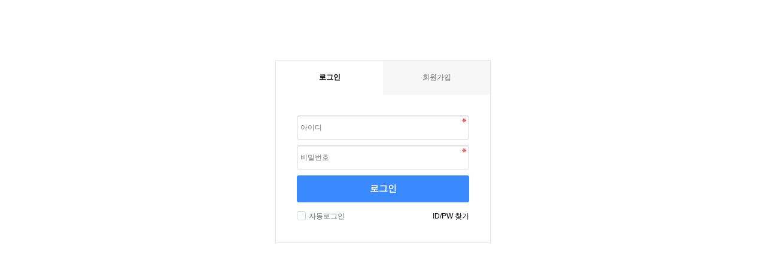

--- FILE ---
content_type: text/html; charset=utf-8
request_url: http://hyusig.com/comm_photo/562
body_size: 2034
content:
<!doctype html>
<html lang="ko">
<head>
<meta charset="utf-8">
<meta http-equiv="imagetoolbar" content="no">
<meta http-equiv="X-UA-Compatible" content="IE=edge">
<title>오류안내 페이지 | 까만도둑과 하얀둥이의 집...! ^^</title>
<link rel="stylesheet" href="http://hyusig.com/theme/basic/css/default.css?ver=2303229">
<link rel="stylesheet" href="http://hyusig.com/js/font-awesome/css/font-awesome.min.css?ver=2303229">
<!--[if lte IE 8]>
<script src="http://hyusig.com/js/html5.js"></script>
<![endif]-->
<script>
// 자바스크립트에서 사용하는 전역변수 선언
var g5_url       = "http://hyusig.com";
var g5_bbs_url   = "http://hyusig.com/bbs";
var g5_is_member = "";
var g5_is_admin  = "";
var g5_is_mobile = "";
var g5_bo_table  = "";
var g5_sca       = "";
var g5_editor    = "";
var g5_cookie_domain = "";
</script>
<script src="http://hyusig.com/js/jquery-1.12.4.min.js?ver=2304171"></script>
<script src="http://hyusig.com/js/jquery-migrate-1.4.1.min.js?ver=2304171"></script>
<script src="http://hyusig.com/js/jquery.menu.js?ver=2304171"></script>
<script src="http://hyusig.com/js/common.js?ver=2304171"></script>
<script src="http://hyusig.com/js/wrest.js?ver=2304171"></script>
<script src="http://hyusig.com/js/placeholders.min.js?ver=2304171"></script>
</head>
<body>

<script>
alert("글을 읽을 권한이 없습니다.\n\n회원이시라면 로그인 후 이용해 보십시오.");
document.location.replace("http://hyusig.com/bbs/login.php?wr_id=562&url=http%3A%2F%2Fhyusig.com%2Fcomm_photo%2F562");
</script>

<noscript>
<div id="validation_check">
    <h1>다음 항목에 오류가 있습니다.</h1>
    <p class="cbg">
        글을 읽을 권한이 없습니다.<br><br>회원이시라면 로그인 후 이용해 보십시오.    </p>
        <div class="btn_confirm">
        <a href="http://hyusig.com/bbs/login.php?wr_id=562&amp;url=http%3A%2F%2Fhyusig.com%2Fcomm_photo%2F562">돌아가기</a>
    </div>
    
</div>
</noscript>




</body>
</html>


--- FILE ---
content_type: text/html; charset=utf-8
request_url: http://hyusig.com/bbs/login.php?wr_id=562&url=http%3A%2F%2Fhyusig.com%2Fcomm_photo%2F562
body_size: 3859
content:
<!doctype html>
<html lang="ko">
<head>
<meta charset="utf-8">
<meta http-equiv="imagetoolbar" content="no">
<meta http-equiv="X-UA-Compatible" content="IE=edge">
<title>로그인 | 까만도둑과 하얀둥이의 집...! ^^</title>
<link rel="stylesheet" href="http://hyusig.com/theme/basic/css/default.css?ver=2303229">
<link rel="stylesheet" href="http://hyusig.com/js/font-awesome/css/font-awesome.min.css?ver=2303229">
<link rel="stylesheet" href="http://hyusig.com/theme/basic/skin/member/basic/style.css?ver=2303229">
<!--[if lte IE 8]>
<script src="http://hyusig.com/js/html5.js"></script>
<![endif]-->
<script>
// 자바스크립트에서 사용하는 전역변수 선언
var g5_url       = "http://hyusig.com";
var g5_bbs_url   = "http://hyusig.com/bbs";
var g5_is_member = "";
var g5_is_admin  = "";
var g5_is_mobile = "";
var g5_bo_table  = "";
var g5_sca       = "";
var g5_editor    = "";
var g5_cookie_domain = "";
</script>
<script src="http://hyusig.com/js/jquery-1.12.4.min.js?ver=2304171"></script>
<script src="http://hyusig.com/js/jquery-migrate-1.4.1.min.js?ver=2304171"></script>
<script src="http://hyusig.com/js/jquery.menu.js?ver=2304171"></script>
<script src="http://hyusig.com/js/common.js?ver=2304171"></script>
<script src="http://hyusig.com/js/wrest.js?ver=2304171"></script>
<script src="http://hyusig.com/js/placeholders.min.js?ver=2304171"></script>
</head>
<body>

<!-- 로그인 시작 { -->
<div id="mb_login" class="mbskin">
    <div class="mbskin_box">
        <h1>로그인</h1>
        <div class="mb_log_cate">
            <h2><span class="sound_only">회원</span>로그인</h2>
            <a href="http://hyusig.com/bbs/register.php" class="join">회원가입</a>
        </div>
        <form name="flogin" action="http://hyusig.com/bbs/login_check.php" onsubmit="return flogin_submit(this);" method="post">
        <input type="hidden" name="url" value="http%3A%2F%2Fhyusig.com%2Fcomm_photo%2F562">
        
        <fieldset id="login_fs">
            <legend>회원로그인</legend>
            <label for="login_id" class="sound_only">회원아이디<strong class="sound_only"> 필수</strong></label>
            <input type="text" name="mb_id" id="login_id" required class="frm_input required" size="20" maxLength="20" placeholder="아이디">
            <label for="login_pw" class="sound_only">비밀번호<strong class="sound_only"> 필수</strong></label>
            <input type="password" name="mb_password" id="login_pw" required class="frm_input required" size="20" maxLength="20" placeholder="비밀번호">
            <button type="submit" class="btn_submit">로그인</button>
            
            <div id="login_info">
                <div class="login_if_auto chk_box">
                    <input type="checkbox" name="auto_login" id="login_auto_login" class="selec_chk">
                    <label for="login_auto_login"><span></span> 자동로그인</label>  
                </div>
                <div class="login_if_lpl">
                    <a href="http://hyusig.com/bbs/password_lost.php">ID/PW 찾기</a>  
                </div>
            </div>
        </fieldset> 
        </form>
            </div>

            
</div>

<script>
jQuery(function($){
    $("#login_auto_login").click(function(){
        if (this.checked) {
            this.checked = confirm("자동로그인을 사용하시면 다음부터 회원아이디와 비밀번호를 입력하실 필요가 없습니다.\n\n공공장소에서는 개인정보가 유출될 수 있으니 사용을 자제하여 주십시오.\n\n자동로그인을 사용하시겠습니까?");
        }
    });
});

function flogin_submit(f)
{
    if( $( document.body ).triggerHandler( 'login_sumit', [f, 'flogin'] ) !== false ){
        return true;
    }
    return false;
}
</script>
<!-- } 로그인 끝 -->



</body>
</html>
